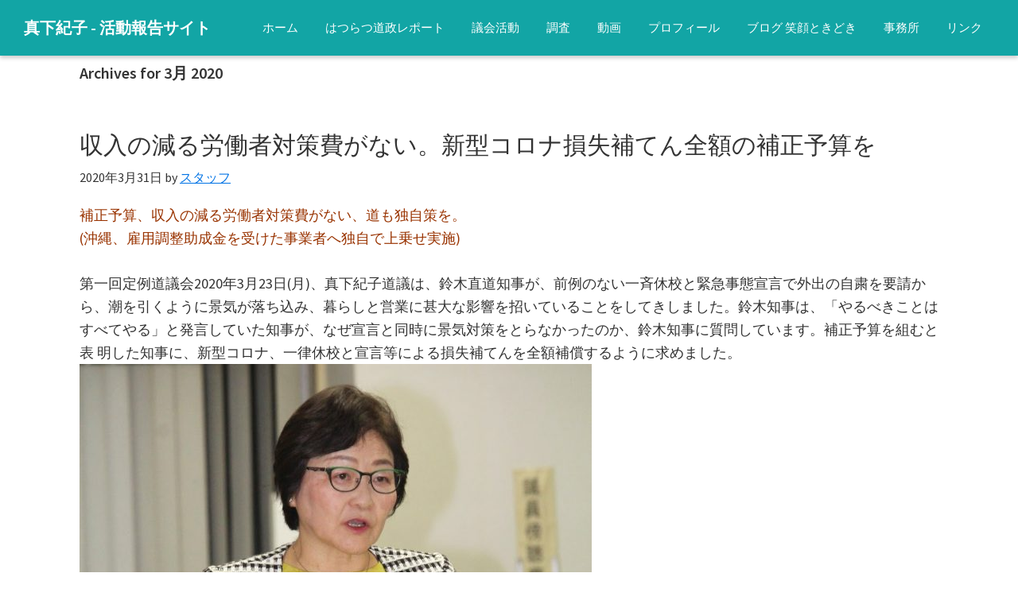

--- FILE ---
content_type: text/html; charset=UTF-8
request_url: https://mashita-noriko.com/2/?m=202003
body_size: 13275
content:
<!DOCTYPE html>
<html lang="ja">
<head >
<meta charset="UTF-8" />
		<meta name="robots" content="noindex" />
		<meta name="viewport" content="width=device-width, initial-scale=1" />
<title>2020年3月</title>
<meta name='robots' content='max-image-preview:large' />
	<style>img:is([sizes="auto" i], [sizes^="auto," i]) { contain-intrinsic-size: 3000px 1500px }</style>
	<link rel='dns-prefetch' href='//webfonts.xserver.jp' />
<link rel='dns-prefetch' href='//fonts.googleapis.com' />
<link href='https://fonts.gstatic.com' crossorigin rel='preconnect' />
<link rel="alternate" type="application/rss+xml" title="真下紀子   -   活動報告サイト &raquo; フィード" href="https://mashita-noriko.com/2/?feed=rss2" />
<link rel="alternate" type="application/rss+xml" title="真下紀子   -   活動報告サイト &raquo; コメントフィード" href="https://mashita-noriko.com/2/?feed=comments-rss2" />
<script>
window._wpemojiSettings = {"baseUrl":"https:\/\/s.w.org\/images\/core\/emoji\/16.0.1\/72x72\/","ext":".png","svgUrl":"https:\/\/s.w.org\/images\/core\/emoji\/16.0.1\/svg\/","svgExt":".svg","source":{"concatemoji":"https:\/\/mashita-noriko.com\/2\/wp-includes\/js\/wp-emoji-release.min.js?ver=6.8.3"}};
/*! This file is auto-generated */
!function(s,n){var o,i,e;function c(e){try{var t={supportTests:e,timestamp:(new Date).valueOf()};sessionStorage.setItem(o,JSON.stringify(t))}catch(e){}}function p(e,t,n){e.clearRect(0,0,e.canvas.width,e.canvas.height),e.fillText(t,0,0);var t=new Uint32Array(e.getImageData(0,0,e.canvas.width,e.canvas.height).data),a=(e.clearRect(0,0,e.canvas.width,e.canvas.height),e.fillText(n,0,0),new Uint32Array(e.getImageData(0,0,e.canvas.width,e.canvas.height).data));return t.every(function(e,t){return e===a[t]})}function u(e,t){e.clearRect(0,0,e.canvas.width,e.canvas.height),e.fillText(t,0,0);for(var n=e.getImageData(16,16,1,1),a=0;a<n.data.length;a++)if(0!==n.data[a])return!1;return!0}function f(e,t,n,a){switch(t){case"flag":return n(e,"\ud83c\udff3\ufe0f\u200d\u26a7\ufe0f","\ud83c\udff3\ufe0f\u200b\u26a7\ufe0f")?!1:!n(e,"\ud83c\udde8\ud83c\uddf6","\ud83c\udde8\u200b\ud83c\uddf6")&&!n(e,"\ud83c\udff4\udb40\udc67\udb40\udc62\udb40\udc65\udb40\udc6e\udb40\udc67\udb40\udc7f","\ud83c\udff4\u200b\udb40\udc67\u200b\udb40\udc62\u200b\udb40\udc65\u200b\udb40\udc6e\u200b\udb40\udc67\u200b\udb40\udc7f");case"emoji":return!a(e,"\ud83e\udedf")}return!1}function g(e,t,n,a){var r="undefined"!=typeof WorkerGlobalScope&&self instanceof WorkerGlobalScope?new OffscreenCanvas(300,150):s.createElement("canvas"),o=r.getContext("2d",{willReadFrequently:!0}),i=(o.textBaseline="top",o.font="600 32px Arial",{});return e.forEach(function(e){i[e]=t(o,e,n,a)}),i}function t(e){var t=s.createElement("script");t.src=e,t.defer=!0,s.head.appendChild(t)}"undefined"!=typeof Promise&&(o="wpEmojiSettingsSupports",i=["flag","emoji"],n.supports={everything:!0,everythingExceptFlag:!0},e=new Promise(function(e){s.addEventListener("DOMContentLoaded",e,{once:!0})}),new Promise(function(t){var n=function(){try{var e=JSON.parse(sessionStorage.getItem(o));if("object"==typeof e&&"number"==typeof e.timestamp&&(new Date).valueOf()<e.timestamp+604800&&"object"==typeof e.supportTests)return e.supportTests}catch(e){}return null}();if(!n){if("undefined"!=typeof Worker&&"undefined"!=typeof OffscreenCanvas&&"undefined"!=typeof URL&&URL.createObjectURL&&"undefined"!=typeof Blob)try{var e="postMessage("+g.toString()+"("+[JSON.stringify(i),f.toString(),p.toString(),u.toString()].join(",")+"));",a=new Blob([e],{type:"text/javascript"}),r=new Worker(URL.createObjectURL(a),{name:"wpTestEmojiSupports"});return void(r.onmessage=function(e){c(n=e.data),r.terminate(),t(n)})}catch(e){}c(n=g(i,f,p,u))}t(n)}).then(function(e){for(var t in e)n.supports[t]=e[t],n.supports.everything=n.supports.everything&&n.supports[t],"flag"!==t&&(n.supports.everythingExceptFlag=n.supports.everythingExceptFlag&&n.supports[t]);n.supports.everythingExceptFlag=n.supports.everythingExceptFlag&&!n.supports.flag,n.DOMReady=!1,n.readyCallback=function(){n.DOMReady=!0}}).then(function(){return e}).then(function(){var e;n.supports.everything||(n.readyCallback(),(e=n.source||{}).concatemoji?t(e.concatemoji):e.wpemoji&&e.twemoji&&(t(e.twemoji),t(e.wpemoji)))}))}((window,document),window._wpemojiSettings);
</script>
<link rel='stylesheet' id='genesis-blocks-style-css-css' href='https://mashita-noriko.com/2/wp-content/plugins/genesis-blocks/dist/style-blocks.build.css?ver=1764966416' media='all' />
<link rel='stylesheet' id='genesis-sample-css' href='https://mashita-noriko.com/2/wp-content/themes/genesis-sample/style.css?ver=3.4.1' media='all' />
<style id='wp-emoji-styles-inline-css'>

	img.wp-smiley, img.emoji {
		display: inline !important;
		border: none !important;
		box-shadow: none !important;
		height: 1em !important;
		width: 1em !important;
		margin: 0 0.07em !important;
		vertical-align: -0.1em !important;
		background: none !important;
		padding: 0 !important;
	}
</style>
<link rel='stylesheet' id='wp-block-library-css' href='https://mashita-noriko.com/2/wp-includes/css/dist/block-library/style.min.css?ver=6.8.3' media='all' />
<style id='classic-theme-styles-inline-css'>
/*! This file is auto-generated */
.wp-block-button__link{color:#fff;background-color:#32373c;border-radius:9999px;box-shadow:none;text-decoration:none;padding:calc(.667em + 2px) calc(1.333em + 2px);font-size:1.125em}.wp-block-file__button{background:#32373c;color:#fff;text-decoration:none}
</style>
<style id='global-styles-inline-css'>
:root{--wp--preset--aspect-ratio--square: 1;--wp--preset--aspect-ratio--4-3: 4/3;--wp--preset--aspect-ratio--3-4: 3/4;--wp--preset--aspect-ratio--3-2: 3/2;--wp--preset--aspect-ratio--2-3: 2/3;--wp--preset--aspect-ratio--16-9: 16/9;--wp--preset--aspect-ratio--9-16: 9/16;--wp--preset--color--black: #000000;--wp--preset--color--cyan-bluish-gray: #abb8c3;--wp--preset--color--white: #ffffff;--wp--preset--color--pale-pink: #f78da7;--wp--preset--color--vivid-red: #cf2e2e;--wp--preset--color--luminous-vivid-orange: #ff6900;--wp--preset--color--luminous-vivid-amber: #fcb900;--wp--preset--color--light-green-cyan: #7bdcb5;--wp--preset--color--vivid-green-cyan: #00d084;--wp--preset--color--pale-cyan-blue: #8ed1fc;--wp--preset--color--vivid-cyan-blue: #0693e3;--wp--preset--color--vivid-purple: #9b51e0;--wp--preset--color--theme-primary: #0073e5;--wp--preset--color--theme-secondary: #0073e5;--wp--preset--gradient--vivid-cyan-blue-to-vivid-purple: linear-gradient(135deg,rgba(6,147,227,1) 0%,rgb(155,81,224) 100%);--wp--preset--gradient--light-green-cyan-to-vivid-green-cyan: linear-gradient(135deg,rgb(122,220,180) 0%,rgb(0,208,130) 100%);--wp--preset--gradient--luminous-vivid-amber-to-luminous-vivid-orange: linear-gradient(135deg,rgba(252,185,0,1) 0%,rgba(255,105,0,1) 100%);--wp--preset--gradient--luminous-vivid-orange-to-vivid-red: linear-gradient(135deg,rgba(255,105,0,1) 0%,rgb(207,46,46) 100%);--wp--preset--gradient--very-light-gray-to-cyan-bluish-gray: linear-gradient(135deg,rgb(238,238,238) 0%,rgb(169,184,195) 100%);--wp--preset--gradient--cool-to-warm-spectrum: linear-gradient(135deg,rgb(74,234,220) 0%,rgb(151,120,209) 20%,rgb(207,42,186) 40%,rgb(238,44,130) 60%,rgb(251,105,98) 80%,rgb(254,248,76) 100%);--wp--preset--gradient--blush-light-purple: linear-gradient(135deg,rgb(255,206,236) 0%,rgb(152,150,240) 100%);--wp--preset--gradient--blush-bordeaux: linear-gradient(135deg,rgb(254,205,165) 0%,rgb(254,45,45) 50%,rgb(107,0,62) 100%);--wp--preset--gradient--luminous-dusk: linear-gradient(135deg,rgb(255,203,112) 0%,rgb(199,81,192) 50%,rgb(65,88,208) 100%);--wp--preset--gradient--pale-ocean: linear-gradient(135deg,rgb(255,245,203) 0%,rgb(182,227,212) 50%,rgb(51,167,181) 100%);--wp--preset--gradient--electric-grass: linear-gradient(135deg,rgb(202,248,128) 0%,rgb(113,206,126) 100%);--wp--preset--gradient--midnight: linear-gradient(135deg,rgb(2,3,129) 0%,rgb(40,116,252) 100%);--wp--preset--font-size--small: 12px;--wp--preset--font-size--medium: 20px;--wp--preset--font-size--large: 20px;--wp--preset--font-size--x-large: 42px;--wp--preset--font-size--normal: 18px;--wp--preset--font-size--larger: 24px;--wp--preset--spacing--20: 0.44rem;--wp--preset--spacing--30: 0.67rem;--wp--preset--spacing--40: 1rem;--wp--preset--spacing--50: 1.5rem;--wp--preset--spacing--60: 2.25rem;--wp--preset--spacing--70: 3.38rem;--wp--preset--spacing--80: 5.06rem;--wp--preset--shadow--natural: 6px 6px 9px rgba(0, 0, 0, 0.2);--wp--preset--shadow--deep: 12px 12px 50px rgba(0, 0, 0, 0.4);--wp--preset--shadow--sharp: 6px 6px 0px rgba(0, 0, 0, 0.2);--wp--preset--shadow--outlined: 6px 6px 0px -3px rgba(255, 255, 255, 1), 6px 6px rgba(0, 0, 0, 1);--wp--preset--shadow--crisp: 6px 6px 0px rgba(0, 0, 0, 1);}:where(.is-layout-flex){gap: 0.5em;}:where(.is-layout-grid){gap: 0.5em;}body .is-layout-flex{display: flex;}.is-layout-flex{flex-wrap: wrap;align-items: center;}.is-layout-flex > :is(*, div){margin: 0;}body .is-layout-grid{display: grid;}.is-layout-grid > :is(*, div){margin: 0;}:where(.wp-block-columns.is-layout-flex){gap: 2em;}:where(.wp-block-columns.is-layout-grid){gap: 2em;}:where(.wp-block-post-template.is-layout-flex){gap: 1.25em;}:where(.wp-block-post-template.is-layout-grid){gap: 1.25em;}.has-black-color{color: var(--wp--preset--color--black) !important;}.has-cyan-bluish-gray-color{color: var(--wp--preset--color--cyan-bluish-gray) !important;}.has-white-color{color: var(--wp--preset--color--white) !important;}.has-pale-pink-color{color: var(--wp--preset--color--pale-pink) !important;}.has-vivid-red-color{color: var(--wp--preset--color--vivid-red) !important;}.has-luminous-vivid-orange-color{color: var(--wp--preset--color--luminous-vivid-orange) !important;}.has-luminous-vivid-amber-color{color: var(--wp--preset--color--luminous-vivid-amber) !important;}.has-light-green-cyan-color{color: var(--wp--preset--color--light-green-cyan) !important;}.has-vivid-green-cyan-color{color: var(--wp--preset--color--vivid-green-cyan) !important;}.has-pale-cyan-blue-color{color: var(--wp--preset--color--pale-cyan-blue) !important;}.has-vivid-cyan-blue-color{color: var(--wp--preset--color--vivid-cyan-blue) !important;}.has-vivid-purple-color{color: var(--wp--preset--color--vivid-purple) !important;}.has-black-background-color{background-color: var(--wp--preset--color--black) !important;}.has-cyan-bluish-gray-background-color{background-color: var(--wp--preset--color--cyan-bluish-gray) !important;}.has-white-background-color{background-color: var(--wp--preset--color--white) !important;}.has-pale-pink-background-color{background-color: var(--wp--preset--color--pale-pink) !important;}.has-vivid-red-background-color{background-color: var(--wp--preset--color--vivid-red) !important;}.has-luminous-vivid-orange-background-color{background-color: var(--wp--preset--color--luminous-vivid-orange) !important;}.has-luminous-vivid-amber-background-color{background-color: var(--wp--preset--color--luminous-vivid-amber) !important;}.has-light-green-cyan-background-color{background-color: var(--wp--preset--color--light-green-cyan) !important;}.has-vivid-green-cyan-background-color{background-color: var(--wp--preset--color--vivid-green-cyan) !important;}.has-pale-cyan-blue-background-color{background-color: var(--wp--preset--color--pale-cyan-blue) !important;}.has-vivid-cyan-blue-background-color{background-color: var(--wp--preset--color--vivid-cyan-blue) !important;}.has-vivid-purple-background-color{background-color: var(--wp--preset--color--vivid-purple) !important;}.has-black-border-color{border-color: var(--wp--preset--color--black) !important;}.has-cyan-bluish-gray-border-color{border-color: var(--wp--preset--color--cyan-bluish-gray) !important;}.has-white-border-color{border-color: var(--wp--preset--color--white) !important;}.has-pale-pink-border-color{border-color: var(--wp--preset--color--pale-pink) !important;}.has-vivid-red-border-color{border-color: var(--wp--preset--color--vivid-red) !important;}.has-luminous-vivid-orange-border-color{border-color: var(--wp--preset--color--luminous-vivid-orange) !important;}.has-luminous-vivid-amber-border-color{border-color: var(--wp--preset--color--luminous-vivid-amber) !important;}.has-light-green-cyan-border-color{border-color: var(--wp--preset--color--light-green-cyan) !important;}.has-vivid-green-cyan-border-color{border-color: var(--wp--preset--color--vivid-green-cyan) !important;}.has-pale-cyan-blue-border-color{border-color: var(--wp--preset--color--pale-cyan-blue) !important;}.has-vivid-cyan-blue-border-color{border-color: var(--wp--preset--color--vivid-cyan-blue) !important;}.has-vivid-purple-border-color{border-color: var(--wp--preset--color--vivid-purple) !important;}.has-vivid-cyan-blue-to-vivid-purple-gradient-background{background: var(--wp--preset--gradient--vivid-cyan-blue-to-vivid-purple) !important;}.has-light-green-cyan-to-vivid-green-cyan-gradient-background{background: var(--wp--preset--gradient--light-green-cyan-to-vivid-green-cyan) !important;}.has-luminous-vivid-amber-to-luminous-vivid-orange-gradient-background{background: var(--wp--preset--gradient--luminous-vivid-amber-to-luminous-vivid-orange) !important;}.has-luminous-vivid-orange-to-vivid-red-gradient-background{background: var(--wp--preset--gradient--luminous-vivid-orange-to-vivid-red) !important;}.has-very-light-gray-to-cyan-bluish-gray-gradient-background{background: var(--wp--preset--gradient--very-light-gray-to-cyan-bluish-gray) !important;}.has-cool-to-warm-spectrum-gradient-background{background: var(--wp--preset--gradient--cool-to-warm-spectrum) !important;}.has-blush-light-purple-gradient-background{background: var(--wp--preset--gradient--blush-light-purple) !important;}.has-blush-bordeaux-gradient-background{background: var(--wp--preset--gradient--blush-bordeaux) !important;}.has-luminous-dusk-gradient-background{background: var(--wp--preset--gradient--luminous-dusk) !important;}.has-pale-ocean-gradient-background{background: var(--wp--preset--gradient--pale-ocean) !important;}.has-electric-grass-gradient-background{background: var(--wp--preset--gradient--electric-grass) !important;}.has-midnight-gradient-background{background: var(--wp--preset--gradient--midnight) !important;}.has-small-font-size{font-size: var(--wp--preset--font-size--small) !important;}.has-medium-font-size{font-size: var(--wp--preset--font-size--medium) !important;}.has-large-font-size{font-size: var(--wp--preset--font-size--large) !important;}.has-x-large-font-size{font-size: var(--wp--preset--font-size--x-large) !important;}
:where(.wp-block-post-template.is-layout-flex){gap: 1.25em;}:where(.wp-block-post-template.is-layout-grid){gap: 1.25em;}
:where(.wp-block-columns.is-layout-flex){gap: 2em;}:where(.wp-block-columns.is-layout-grid){gap: 2em;}
:root :where(.wp-block-pullquote){font-size: 1.5em;line-height: 1.6;}
</style>
<link rel='stylesheet' id='genesis-sample-fonts-css' href='https://fonts.googleapis.com/css?family=Source+Sans+Pro:400,400i,600,700&#038;display=swap' media='all' />
<link rel='stylesheet' id='dashicons-css' href='https://mashita-noriko.com/2/wp-includes/css/dashicons.min.css?ver=6.8.3' media='all' />
<link rel='stylesheet' id='genesis-sample-gutenberg-css' href='https://mashita-noriko.com/2/wp-content/themes/genesis-sample/lib/gutenberg/front-end.css?ver=3.4.1' media='all' />
<style id='genesis-sample-gutenberg-inline-css'>
.gb-block-post-grid .gb-post-grid-items h2 a:hover {
	color: #0073e5;
}

.site-container .wp-block-button .wp-block-button__link {
	background-color: #0073e5;
}

.wp-block-button .wp-block-button__link:not(.has-background),
.wp-block-button .wp-block-button__link:not(.has-background):focus,
.wp-block-button .wp-block-button__link:not(.has-background):hover {
	color: #ffffff;
}

.site-container .wp-block-button.is-style-outline .wp-block-button__link {
	color: #0073e5;
}

.site-container .wp-block-button.is-style-outline .wp-block-button__link:focus,
.site-container .wp-block-button.is-style-outline .wp-block-button__link:hover {
	color: #2396ff;
}		.site-container .has-small-font-size {
			font-size: 12px;
		}		.site-container .has-normal-font-size {
			font-size: 18px;
		}		.site-container .has-large-font-size {
			font-size: 20px;
		}		.site-container .has-larger-font-size {
			font-size: 24px;
		}		.site-container .has-theme-primary-color,
		.site-container .wp-block-button .wp-block-button__link.has-theme-primary-color,
		.site-container .wp-block-button.is-style-outline .wp-block-button__link.has-theme-primary-color {
			color: #0073e5;
		}

		.site-container .has-theme-primary-background-color,
		.site-container .wp-block-button .wp-block-button__link.has-theme-primary-background-color,
		.site-container .wp-block-pullquote.is-style-solid-color.has-theme-primary-background-color {
			background-color: #0073e5;
		}		.site-container .has-theme-secondary-color,
		.site-container .wp-block-button .wp-block-button__link.has-theme-secondary-color,
		.site-container .wp-block-button.is-style-outline .wp-block-button__link.has-theme-secondary-color {
			color: #0073e5;
		}

		.site-container .has-theme-secondary-background-color,
		.site-container .wp-block-button .wp-block-button__link.has-theme-secondary-background-color,
		.site-container .wp-block-pullquote.is-style-solid-color.has-theme-secondary-background-color {
			background-color: #0073e5;
		}
</style>
<link rel='stylesheet' id='simple-social-icons-font-css' href='https://mashita-noriko.com/2/wp-content/plugins/simple-social-icons/css/style.css?ver=4.0.0' media='all' />
<link rel='stylesheet' id='myStyleSheets-css' href='https://mashita-noriko.com/2/wp-content/plugins/wp-latest-posts/css/wplp_front.css?ver=5.0.11' media='all' />
<script src="https://mashita-noriko.com/2/wp-includes/js/jquery/jquery.min.js?ver=3.7.1" id="jquery-core-js"></script>
<script src="https://mashita-noriko.com/2/wp-includes/js/jquery/jquery-migrate.min.js?ver=3.4.1" id="jquery-migrate-js"></script>
<script src="//webfonts.xserver.jp/js/xserverv3.js?fadein=0&amp;ver=2.0.9" id="typesquare_std-js"></script>
<link rel="https://api.w.org/" href="https://mashita-noriko.com/2/index.php?rest_route=/" /><link rel="EditURI" type="application/rsd+xml" title="RSD" href="https://mashita-noriko.com/2/xmlrpc.php?rsd" />
<style type='text/css'>
#post-4288 h1,#post-4288 h2,#post-4288 h3,#post-4288 .entry-title{ font-family: "見出ゴMB31";}#post-4288 h4,#post-4288 h5,#post-4288 h6{ font-family: "見出ゴMB31";}#post-4288.hentry,#post-4288 .entry-content p,#post-4288 .post-inner.entry-content p{ font-family: "TBUDゴシック R";}#post-4288 strong,#post-4288 b{ font-family: "TBUDゴシック E";}#post-4274 h1,#post-4274 h2,#post-4274 h3,#post-4274 .entry-title{ font-family: "見出ゴMB31";}#post-4274 h4,#post-4274 h5,#post-4274 h6{ font-family: "見出ゴMB31";}#post-4274.hentry,#post-4274 .entry-content p,#post-4274 .post-inner.entry-content p{ font-family: "TBUDゴシック R";}#post-4274 strong,#post-4274 b{ font-family: "TBUDゴシック E";}#post-4269 h1,#post-4269 h2,#post-4269 h3,#post-4269 .entry-title{ font-family: "見出ゴMB31";}#post-4269 h4,#post-4269 h5,#post-4269 h6{ font-family: "見出ゴMB31";}#post-4269.hentry,#post-4269 .entry-content p,#post-4269 .post-inner.entry-content p{ font-family: "TBUDゴシック R";}#post-4269 strong,#post-4269 b{ font-family: "TBUDゴシック E";}#post-4256 h1,#post-4256 h2,#post-4256 h3,#post-4256 .entry-title{ font-family: "見出ゴMB31";}#post-4256 h4,#post-4256 h5,#post-4256 h6{ font-family: "見出ゴMB31";}#post-4256.hentry,#post-4256 .entry-content p,#post-4256 .post-inner.entry-content p{ font-family: "TBUDゴシック R";}#post-4256 strong,#post-4256 b{ font-family: "TBUDゴシック E";}</style>
<link rel="icon" href="https://mashita-noriko.com/2/wp-content/uploads/2023/01/cropped-favicon-517x517-1-32x32.jpg" sizes="32x32" />
<link rel="icon" href="https://mashita-noriko.com/2/wp-content/uploads/2023/01/cropped-favicon-517x517-1-192x192.jpg" sizes="192x192" />
<link rel="apple-touch-icon" href="https://mashita-noriko.com/2/wp-content/uploads/2023/01/cropped-favicon-517x517-1-180x180.jpg" />
<meta name="msapplication-TileImage" content="https://mashita-noriko.com/2/wp-content/uploads/2023/01/cropped-favicon-517x517-1-270x270.jpg" />
</head>
<body class="archive date wp-embed-responsive wp-theme-genesis wp-child-theme-genesis-sample metaslider-plugin header-full-width content-sidebar genesis-breadcrumbs-hidden genesis-footer-widgets-visible no-js" itemscope itemtype="https://schema.org/WebPage">	<script>
	//<![CDATA[
	(function(){
		var c = document.body.classList;
		c.remove( 'no-js' );
		c.add( 'js' );
	})();
	//]]>
	</script>
	<div class="site-container"><ul class="genesis-skip-link"><li><a href="#genesis-nav-primary" class="screen-reader-shortcut"> Skip to primary navigation</a></li><li><a href="#genesis-content" class="screen-reader-shortcut"> Skip to main content</a></li><li><a href="#genesis-sidebar-primary" class="screen-reader-shortcut"> Skip to primary sidebar</a></li><li><a href="#genesis-footer-widgets" class="screen-reader-shortcut"> Skip to footer</a></li></ul><header class="site-header" itemscope itemtype="https://schema.org/WPHeader"><div class="wrap"><div class="title-area"><p class="site-title" itemprop="headline"><a href="https://mashita-noriko.com/2/">真下紀子   -   活動報告サイト</a></p><p class="site-description" itemprop="description">子どもたちに明るい未来を</p></div><nav class="nav-primary" aria-label="Main" itemscope itemtype="https://schema.org/SiteNavigationElement" id="genesis-nav-primary"><div class="wrap"><ul id="menu-recruit-menu" class="menu genesis-nav-menu menu-primary js-superfish"><li id="menu-item-7253" class="menu-item menu-item-type-post_type menu-item-object-page menu-item-home menu-item-7253"><a href="https://mashita-noriko.com/2/" itemprop="url"><span itemprop="name">ホーム</span></a></li>
<li id="menu-item-72" class="menu-item menu-item-type-taxonomy menu-item-object-category menu-item-72"><a href="https://mashita-noriko.com/2/?cat=2" itemprop="url"><span itemprop="name">はつらつ道政レポート</span></a></li>
<li id="menu-item-206" class="menu-item menu-item-type-taxonomy menu-item-object-category menu-item-206"><a href="https://mashita-noriko.com/2/?cat=19" itemprop="url"><span itemprop="name">議会活動</span></a></li>
<li id="menu-item-96" class="menu-item menu-item-type-taxonomy menu-item-object-category menu-item-96"><a href="https://mashita-noriko.com/2/?cat=5" itemprop="url"><span itemprop="name">調査</span></a></li>
<li id="menu-item-153" class="menu-item menu-item-type-custom menu-item-object-custom menu-item-153"><a href="https://www.youtube.com/user/jcpdogi/videos" itemprop="url"><span itemprop="name">動画</span></a></li>
<li id="menu-item-7252" class="menu-item menu-item-type-post_type menu-item-object-page menu-item-7252"><a href="https://mashita-noriko.com/2/?page_id=7244" itemprop="url"><span itemprop="name">プロフィール</span></a></li>
<li id="menu-item-155" class="menu-item menu-item-type-custom menu-item-object-custom menu-item-155"><a href="http://mashita-noriko.blogspot.jp/" itemprop="url"><span itemprop="name">ブログ 笑顔ときどき</span></a></li>
<li id="menu-item-7220" class="menu-item menu-item-type-post_type menu-item-object-page menu-item-7220"><a href="https://mashita-noriko.com/2/?page_id=7212" itemprop="url"><span itemprop="name">事務所</span></a></li>
<li id="menu-item-157" class="menu-item menu-item-type-custom menu-item-object-custom menu-item-157"><a href="http://mashita-noriko.com/2/?page_id=7107#links" itemprop="url"><span itemprop="name">リンク</span></a></li>
</ul></div></nav></div></header><div class="site-inner"><div class="content-sidebar-wrap"><main class="content" id="genesis-content"><div class="archive-description date-archive-description archive-date"><h1 class="archive-title">Archives for  3月 2020</h1></div><article class="post-4288 post type-post status-publish format-standard category-1 entry" aria-label="収入の減る労働者対策費がない。新型コロナ損失補てん全額の補正予算を" itemscope itemtype="https://schema.org/CreativeWork"><header class="entry-header"><h2 class="entry-title" itemprop="headline"><a class="entry-title-link" rel="bookmark" href="https://mashita-noriko.com/2/?p=4288">収入の減る労働者対策費がない。新型コロナ損失補てん全額の補正予算を</a></h2>
<p class="entry-meta"><time class="entry-time" itemprop="datePublished" datetime="2020-03-31T19:28:22+09:00">2020年3月31日</time> by <span class="entry-author" itemprop="author" itemscope itemtype="https://schema.org/Person"><a href="https://mashita-noriko.com/2/?author=4" class="entry-author-link" rel="author" itemprop="url"><span class="entry-author-name" itemprop="name">スタッフ</span></a></span>  </p></header><div class="entry-content" itemprop="text"><p><span style="color: #993300;">補正予算、収入の減る労働者対策費がない、道も独自策を。</span><br />
<span style="color: #993300;"> (沖縄、雇用調整助成金を受けた事業者へ独自で上乗せ実施)</span></p>
<p>第一回定例道議会2020年3月23日(月)、真下紀子道議は、鈴木直道知事が、前例のない一斉休校と緊急事態宣言で外出の自粛を要請から、潮を引くように景気が落ち込み、暮らしと営業に甚大な影響を招いていることをしてきしました。鈴木知事は、「やるべきことはすべてやる」と発言していた知事が、なぜ宣言と同時に景気対策をとらなかったのか、鈴木知事に質問しています。補正予算を組むと表 明した知事に、新型コロナ、一律休校と宣言等による損失補てんを全額補償するように求めました。<a href="http://mashita-noriko.com/2/wp-content/uploads/2020/03/2020.3.23_corona_taisaku1-2.jpg"><img decoding="async" class="alignnone size-large wp-image-4298" src="http://mashita-noriko.com/2/wp-content/uploads/2020/03/2020.3.23_corona_taisaku1-2-644x537.jpg" alt="2020.3.23_corona_taisaku1" width="644" height="537" srcset="https://mashita-noriko.com/2/wp-content/uploads/2020/03/2020.3.23_corona_taisaku1-2-644x537.jpg 644w, https://mashita-noriko.com/2/wp-content/uploads/2020/03/2020.3.23_corona_taisaku1-2-300x250.jpg 300w, https://mashita-noriko.com/2/wp-content/uploads/2020/03/2020.3.23_corona_taisaku1-2-768x640.jpg 768w, https://mashita-noriko.com/2/wp-content/uploads/2020/03/2020.3.23_corona_taisaku1-2.jpg 1063w" sizes="(max-width: 644px) 100vw, 644px" /></a><br />
3月18日(水)の分科会審議では、既存債務や税、各種保険料の納付猶予、正規・非正規問わず賃金保障と有給・病休の取得などについて質問しています。道側からは、税と保険料の徴収猶予、助成率を引き上げられた雇用調整金の特例措置の活用するとの答弁で、十分なものではありませんでした。</p>
<hr />
<p>また、第一回定例道議会2020年3月25日(水)、予算委員会で真下紀子道議は、<span style="color: #000000;">補正予算に、収入の減る労働者対策費がない事を指摘し、道も独自策をするように求めています。</span></p>
<p style="text-align: right;"><span style="font-size: 8pt;">しんぶん赤旗　2020.3.31</span></p>
<p><a href="http://mashita-noriko.com/2/wp-content/uploads/2020/03/2020.3.31_corona_taisaku1.jpg"><img decoding="async" class="alignnone wp-image-4289" src="http://mashita-noriko.com/2/wp-content/uploads/2020/03/2020.3.31_corona_taisaku1.jpg" alt="2020.3.31_corona_taisaku1" width="508" height="834" srcset="https://mashita-noriko.com/2/wp-content/uploads/2020/03/2020.3.31_corona_taisaku1.jpg 474w, https://mashita-noriko.com/2/wp-content/uploads/2020/03/2020.3.31_corona_taisaku1-183x300.jpg 183w" sizes="(max-width: 508px) 100vw, 508px" /></a></p>
</div><footer class="entry-footer"><p class="entry-meta"><span class="entry-categories">Filed Under: <a href="https://mashita-noriko.com/2/?cat=1" rel="category">その他の分類</a></span> </p></footer></article><article class="post-4274 post type-post status-publish format-standard category-1 entry" aria-label="新型コロナ感染症　気の冷え込み「緊急雇用対策本部」設置へ" itemscope itemtype="https://schema.org/CreativeWork"><header class="entry-header"><h2 class="entry-title" itemprop="headline"><a class="entry-title-link" rel="bookmark" href="https://mashita-noriko.com/2/?p=4274">新型コロナ感染症　気の冷え込み「緊急雇用対策本部」設置へ</a></h2>
<p class="entry-meta"><time class="entry-time" itemprop="datePublished" datetime="2020-03-21T17:33:30+09:00">2020年3月21日</time> by <span class="entry-author" itemprop="author" itemscope itemtype="https://schema.org/Person"><a href="https://mashita-noriko.com/2/?author=4" class="entry-author-link" rel="author" itemprop="url"><span class="entry-author-name" itemprop="name">スタッフ</span></a></span>  </p></header><div class="entry-content" itemprop="text"><p><span style="color: #993300;">新型コロナ経済対策</span><br />
<span style="font-size: 10pt; color: #000080;">真下紀子道議会議員　3月18日の予算特別委員会で質問<br />
道は「緊急雇用対策本部」設置へ</span></p>
<p><a href="http://mashita-noriko.com/2/wp-content/uploads/2020/03/2020.3.18_korona_1.jpg"><img loading="lazy" decoding="async" class="alignnone  wp-image-4285" src="http://mashita-noriko.com/2/wp-content/uploads/2020/03/2020.3.18_korona_1-644x515.jpg" alt="2020.3.18_korona_1" width="503" height="402" srcset="https://mashita-noriko.com/2/wp-content/uploads/2020/03/2020.3.18_korona_1-644x515.jpg 644w, https://mashita-noriko.com/2/wp-content/uploads/2020/03/2020.3.18_korona_1-300x240.jpg 300w, https://mashita-noriko.com/2/wp-content/uploads/2020/03/2020.3.18_korona_1-768x614.jpg 768w, https://mashita-noriko.com/2/wp-content/uploads/2020/03/2020.3.18_korona_1.jpg 1889w" sizes="auto, (max-width: 503px) 100vw, 503px" /></a></p>
<p><span style="font-size: 10pt; color: #000080;"> 真下紀子道議は2020年3月18日、道議会予算特別委員会で新型コロナ感染症による、北海道の景気の冷え込みについて質問しました。</span></p>
<p><span style="font-size: 10pt; color: #000080;">真下道議は、東京商工リサーチでは「影響がある」「今後出る」が93％という結果を示しています。あらゆる業種への影響に対し、個人事業主を含む中小企業や労働者からの要望を踏まえ、暮らしと営業継続を支える支援策等を求めました。</span></p>
<p><span style="font-size: 10pt; color: #000080;">道の倉本博史経済部長は、緊急雇用対策本部を早急に立ち上げ、雇用の維持・安定や離職者の早期再就職対策を一体にとりくむと答えました。</span></p>
<p><span style="font-size: 10pt; color: #000080;">真下道議は、道中小企業家同友会や北海道商工団体連合会などの要望に応え、既存債務、税・各種保険料の納付猶予のほか、新たな支援策をとり、廃業・倒産を防ぎ、事業継続を支援することを求めました。また、景気の冷え込みに乗じて、雇止めなどがあってはならない。非正規雇用の多い本道で正規・非正規問わない賃金保障と、フリーランスやバイトの収入がない場合の賃金と生活の保障、休校中の対応、病休の取得が必要であると対策を求めました。</span></p>
<p><span style="font-size: 10pt; color: #000080;">道は、税と保険料の徴収猶予措置を周知すること、国と道の貸付制度や活用雇用調整金の活用、内定取り消しの回避などを経済界に協力要請を行っていると答えました。真下議員は道の対応の遅さを姿勢を指摘し、迅速に踏み込んだ新たな支援策を求めました。</span></p>
<hr />
<p><span style="font-size: 10pt;">また、3月16日(月)の道議会予算特別委員会では、日ハムボールパークアクセス道路建設による自然への影響について質問しました。アクセス道路建設は、自然環境との共生の視点から質問しました。盛り土で河川を埋める点、希少種が23種が生息している点、北海道の多様な自然環境の視点から質問しています。<span style="font-size: 10pt; color: #000080;"><a href="http://mashita-noriko.com/2/wp-content/uploads/2020/03/2020.3.18_yosan_tokubetu1.jpg"><img loading="lazy" decoding="async" class="alignnone wp-image-4276" src="http://mashita-noriko.com/2/wp-content/uploads/2020/03/2020.3.18_yosan_tokubetu1-644x483.jpg" alt="2020.3.18_yosan_tokubetu1" width="333" height="250" srcset="https://mashita-noriko.com/2/wp-content/uploads/2020/03/2020.3.18_yosan_tokubetu1-644x483.jpg 644w, https://mashita-noriko.com/2/wp-content/uploads/2020/03/2020.3.18_yosan_tokubetu1-300x225.jpg 300w, https://mashita-noriko.com/2/wp-content/uploads/2020/03/2020.3.18_yosan_tokubetu1.jpg 726w" sizes="auto, (max-width: 333px) 100vw, 333px" /></a></span></span></p>
<p><a href="http://mashita-noriko.com/2/wp-content/uploads/2020/03/2020.3.21_1.jpg"><img loading="lazy" decoding="async" class="alignnone size-large wp-image-4281" src="http://mashita-noriko.com/2/wp-content/uploads/2020/03/2020.3.21_1-644x417.jpg" alt="2020.3.21_1" width="644" height="417" srcset="https://mashita-noriko.com/2/wp-content/uploads/2020/03/2020.3.21_1-644x417.jpg 644w, https://mashita-noriko.com/2/wp-content/uploads/2020/03/2020.3.21_1-300x194.jpg 300w, https://mashita-noriko.com/2/wp-content/uploads/2020/03/2020.3.21_1-768x498.jpg 768w, https://mashita-noriko.com/2/wp-content/uploads/2020/03/2020.3.21_1.jpg 1167w" sizes="auto, (max-width: 644px) 100vw, 644px" /></a><br />
<span style="color: #993300; font-size: 8pt;">北広島市のボールパーク特設サイトより</span></p>
</div><footer class="entry-footer"><p class="entry-meta"><span class="entry-categories">Filed Under: <a href="https://mashita-noriko.com/2/?cat=1" rel="category">その他の分類</a></span> </p></footer></article><article class="post-4269 post type-post status-publish format-standard category-1 entry" aria-label="北海道医師会、北海道保険医会を新型コロナ対策で訪問" itemscope itemtype="https://schema.org/CreativeWork"><header class="entry-header"><h2 class="entry-title" itemprop="headline"><a class="entry-title-link" rel="bookmark" href="https://mashita-noriko.com/2/?p=4269">北海道医師会、北海道保険医会を新型コロナ対策で訪問</a></h2>
<p class="entry-meta"><time class="entry-time" itemprop="datePublished" datetime="2020-03-15T19:08:22+09:00">2020年3月15日</time> by <span class="entry-author" itemprop="author" itemscope itemtype="https://schema.org/Person"><a href="https://mashita-noriko.com/2/?author=4" class="entry-author-link" rel="author" itemprop="url"><span class="entry-author-name" itemprop="name">スタッフ</span></a></span>  </p></header><div class="entry-content" itemprop="text"><p><span style="font-size: 12pt; color: #993300;">新型コロナ対策<br />
<span style="color: #000000; font-size: 10pt;">真下道議は、</span></span><span style="font-size: 10pt;">3月4日(水)北海道医師会、北海道保険医会を新型コロナ対策について伺うために訪問しました。北海道医師会、北海道保険医会では、事務局長さんが対応して頂けました。懇談の中で、今後の課題や北海道医師会、北海道保険医会としての要望などを伺いました。</span></p>
<p><span style="font-size: 10pt;">毎日の診療の中で、働くスタッフの確保が大変な事や、院内感染予防に気を配りながら、多くの患者さんの治療にあたっている様子をお聞きしました。今後は、日本共産党道議団は、道と連携して地域の医療守るために課題解決に向けて取り組んで行きます。<a href="http://mashita-noriko.com/2/wp-content/uploads/2020/03/2020.3.4_ishikai_kondan1.jpg"><img loading="lazy" decoding="async" class="alignnone size-large wp-image-4263" src="http://mashita-noriko.com/2/wp-content/uploads/2020/03/2020.3.4_ishikai_kondan1-644x438.jpg" alt="2020.3.4_ishikai_kondan1" width="644" height="438" srcset="https://mashita-noriko.com/2/wp-content/uploads/2020/03/2020.3.4_ishikai_kondan1-644x438.jpg 644w, https://mashita-noriko.com/2/wp-content/uploads/2020/03/2020.3.4_ishikai_kondan1-300x204.jpg 300w, https://mashita-noriko.com/2/wp-content/uploads/2020/03/2020.3.4_ishikai_kondan1-768x522.jpg 768w, https://mashita-noriko.com/2/wp-content/uploads/2020/03/2020.3.4_ishikai_kondan1.jpg 993w" sizes="auto, (max-width: 644px) 100vw, 644px" /></a></span></p>
</div><footer class="entry-footer"><p class="entry-meta"><span class="entry-categories">Filed Under: <a href="https://mashita-noriko.com/2/?cat=1" rel="category">その他の分類</a></span> </p></footer></article><article class="post-4256 post type-post status-publish format-standard category-1 category-gikai category-syosa entry" aria-label="2020年3月8日号 はっらっ道政レポート324号" itemscope itemtype="https://schema.org/CreativeWork"><header class="entry-header"><h2 class="entry-title" itemprop="headline"><a class="entry-title-link" rel="bookmark" href="https://mashita-noriko.com/2/?p=4256">2020年3月8日号 はっらっ道政レポート324号</a></h2>
<p class="entry-meta"><time class="entry-time" itemprop="datePublished" datetime="2020-03-08T22:51:02+09:00">2020年3月8日</time> by <span class="entry-author" itemprop="author" itemscope itemtype="https://schema.org/Person"><a href="https://mashita-noriko.com/2/?author=4" class="entry-author-link" rel="author" itemprop="url"><span class="entry-author-name" itemprop="name">スタッフ</span></a></span>  </p></header><div class="entry-content" itemprop="text"><p><a href="http://mashita-noriko.com/2/wp-content/uploads/2020/03/324_1.jpg"><img loading="lazy" decoding="async" class="alignnone size-large wp-image-4258" src="http://mashita-noriko.com/2/wp-content/uploads/2020/03/324_1-644x459.jpg" alt="324_1" width="644" height="459" srcset="https://mashita-noriko.com/2/wp-content/uploads/2020/03/324_1-644x459.jpg 644w, https://mashita-noriko.com/2/wp-content/uploads/2020/03/324_1-300x214.jpg 300w, https://mashita-noriko.com/2/wp-content/uploads/2020/03/324_1-768x547.jpg 768w, https://mashita-noriko.com/2/wp-content/uploads/2020/03/324_1.jpg 1457w" sizes="auto, (max-width: 644px) 100vw, 644px" /></a></p>
<p><a href="http://mashita-noriko.com/2/wp-content/uploads/2020/03/324_2.jpg"><img loading="lazy" decoding="async" class="alignnone size-large wp-image-4259" src="http://mashita-noriko.com/2/wp-content/uploads/2020/03/324_2-644x451.jpg" alt="324_2" width="644" height="451" srcset="https://mashita-noriko.com/2/wp-content/uploads/2020/03/324_2-644x451.jpg 644w, https://mashita-noriko.com/2/wp-content/uploads/2020/03/324_2-300x210.jpg 300w, https://mashita-noriko.com/2/wp-content/uploads/2020/03/324_2-768x537.jpg 768w, https://mashita-noriko.com/2/wp-content/uploads/2020/03/324_2.jpg 1452w" sizes="auto, (max-width: 644px) 100vw, 644px" /></a></p>
<p><span style="font-size: 10pt;"><a href="http://mashita-noriko.com/2/wp-content/uploads/2020/03/haturatu_dousei_report_324.pdf">はつらつ道政レポート_324号PDF</a></span></p>
<p>&nbsp;</p>
<p>&nbsp;</p>
</div><footer class="entry-footer"><p class="entry-meta"><span class="entry-categories">Filed Under: <a href="https://mashita-noriko.com/2/?cat=1" rel="category">その他の分類</a>, <a href="https://mashita-noriko.com/2/?cat=2" rel="category">はつらつ道政レポート</a>, <a href="https://mashita-noriko.com/2/?cat=5" rel="category">調査</a></span> </p></footer></article></main><aside class="sidebar sidebar-primary widget-area" role="complementary" aria-label="Primary Sidebar" itemscope itemtype="https://schema.org/WPSideBar" id="genesis-sidebar-primary"><h2 class="genesis-sidebar-title screen-reader-text">Primary Sidebar</h2></aside></div></div><div class="footer-widgets" id="genesis-footer-widgets"><h2 class="genesis-sidebar-title screen-reader-text">Footer</h2><div class="wrap"><div class="widget-area footer-widgets-1 footer-widget-area"><section id="categories-4" class="widget widget_categories"><div class="widget-wrap"><h3 class="widgettitle widget-title">カテゴリー</h3>
<nav aria-label="カテゴリー">
			<ul>
					<li class="cat-item cat-item-9"><a href="https://mashita-noriko.com/2/?cat=9">2015年第1回定例道議会</a>
</li>
	<li class="cat-item cat-item-8"><a href="https://mashita-noriko.com/2/?cat=8">2015年第2回定例道議会</a>
</li>
	<li class="cat-item cat-item-7"><a href="https://mashita-noriko.com/2/?cat=7">2015年第3回定例道議会</a>
</li>
	<li class="cat-item cat-item-20"><a href="https://mashita-noriko.com/2/?cat=20">2015年第4回定例道議会</a>
</li>
	<li class="cat-item cat-item-80"><a href="https://mashita-noriko.com/2/?cat=80">2016年特別委員会、常任委員会</a>
</li>
	<li class="cat-item cat-item-78"><a href="https://mashita-noriko.com/2/?cat=78">2016年第1回定例道議会</a>
</li>
	<li class="cat-item cat-item-79"><a href="https://mashita-noriko.com/2/?cat=79">2016年第2回定例道議会</a>
</li>
	<li class="cat-item cat-item-81"><a href="https://mashita-noriko.com/2/?cat=81">2016年第3回定例道議会</a>
</li>
	<li class="cat-item cat-item-84"><a href="https://mashita-noriko.com/2/?cat=84">2017年第1回定例道議会</a>
</li>
	<li class="cat-item cat-item-85"><a href="https://mashita-noriko.com/2/?cat=85">2017年第2回定例道議会</a>
</li>
	<li class="cat-item cat-item-86"><a href="https://mashita-noriko.com/2/?cat=86">2017年第3回定例道議会</a>
</li>
	<li class="cat-item cat-item-87"><a href="https://mashita-noriko.com/2/?cat=87">2017年第4回定例道議会</a>
</li>
	<li class="cat-item cat-item-83"><a href="https://mashita-noriko.com/2/?cat=83">2017年道議会特別委員会</a>
</li>
	<li class="cat-item cat-item-88"><a href="https://mashita-noriko.com/2/?cat=88">2018年第1回定例道議会</a>
</li>
	<li class="cat-item cat-item-89"><a href="https://mashita-noriko.com/2/?cat=89">2018年第2回定例道議会</a>
</li>
	<li class="cat-item cat-item-90"><a href="https://mashita-noriko.com/2/?cat=90">2018年第3回定例道議会</a>
</li>
	<li class="cat-item cat-item-91"><a href="https://mashita-noriko.com/2/?cat=91">2018年第4回定例道議会</a>
</li>
	<li class="cat-item cat-item-92"><a href="https://mashita-noriko.com/2/?cat=92">2019年第1回定例道議会</a>
</li>
	<li class="cat-item cat-item-93"><a href="https://mashita-noriko.com/2/?cat=93">2019年第1回臨時道議会</a>
</li>
	<li class="cat-item cat-item-94"><a href="https://mashita-noriko.com/2/?cat=94">2019年第2回定例道議会</a>
</li>
	<li class="cat-item cat-item-95"><a href="https://mashita-noriko.com/2/?cat=95">2019年第3回定例道議会</a>
</li>
	<li class="cat-item cat-item-96"><a href="https://mashita-noriko.com/2/?cat=96">2019年第4回定例道議会</a>
</li>
	<li class="cat-item cat-item-97"><a href="https://mashita-noriko.com/2/?cat=97">2020年第1回定例道議会</a>
</li>
	<li class="cat-item cat-item-98"><a href="https://mashita-noriko.com/2/?cat=98">2020年第2回定例道議会</a>
</li>
	<li class="cat-item cat-item-99"><a href="https://mashita-noriko.com/2/?cat=99">2020年第3回定例道議会</a>
</li>
	<li class="cat-item cat-item-100"><a href="https://mashita-noriko.com/2/?cat=100">2020年第4回定例道議会</a>
</li>
	<li class="cat-item cat-item-104"><a href="https://mashita-noriko.com/2/?cat=104">2021年第1回　臨時道議会</a>
</li>
	<li class="cat-item cat-item-103"><a href="https://mashita-noriko.com/2/?cat=103">2021年第2回定例道議会</a>
</li>
	<li class="cat-item cat-item-102"><a href="https://mashita-noriko.com/2/?cat=102">2021年第3回定例道議会</a>
</li>
	<li class="cat-item cat-item-101"><a href="https://mashita-noriko.com/2/?cat=101">2021年第4回定例道議会</a>
</li>
	<li class="cat-item cat-item-105"><a href="https://mashita-noriko.com/2/?cat=105">2022年第1回定例道議会</a>
</li>
	<li class="cat-item cat-item-106"><a href="https://mashita-noriko.com/2/?cat=106">2022年第2回定例道議会</a>
</li>
	<li class="cat-item cat-item-107"><a href="https://mashita-noriko.com/2/?cat=107">2022年第3回定例道議会</a>
</li>
	<li class="cat-item cat-item-108"><a href="https://mashita-noriko.com/2/?cat=108">2022年第4回定例道議会</a>
</li>
	<li class="cat-item cat-item-113"><a href="https://mashita-noriko.com/2/?cat=113">2023年第1 回定例道議会</a>
</li>
	<li class="cat-item cat-item-117"><a href="https://mashita-noriko.com/2/?cat=117">2023年第3回定例道議会</a>
</li>
	<li class="cat-item cat-item-118"><a href="https://mashita-noriko.com/2/?cat=118">2023年第4回定例道議会</a>
</li>
	<li class="cat-item cat-item-121"><a href="https://mashita-noriko.com/2/?cat=121">2024年第2回定例道議会</a>
</li>
	<li class="cat-item cat-item-122"><a href="https://mashita-noriko.com/2/?cat=122">2024年第3回定例道議会</a>
</li>
	<li class="cat-item cat-item-123"><a href="https://mashita-noriko.com/2/?cat=123">2024年第4回定例道議会</a>
</li>
	<li class="cat-item cat-item-124"><a href="https://mashita-noriko.com/2/?cat=124">2025年第1回定例道議会</a>
</li>
	<li class="cat-item cat-item-125"><a href="https://mashita-noriko.com/2/?cat=125">2025年第2回定例道議会</a>
</li>
	<li class="cat-item cat-item-126"><a href="https://mashita-noriko.com/2/?cat=126">2025年第3回定例道議会</a>
</li>
	<li class="cat-item cat-item-127"><a href="https://mashita-noriko.com/2/?cat=127">2025年第4回定例道議会</a>
</li>
	<li class="cat-item cat-item-1"><a href="https://mashita-noriko.com/2/?cat=1">その他の分類</a>
</li>
	<li class="cat-item cat-item-2"><a href="https://mashita-noriko.com/2/?cat=2">はつらつ道政レポート</a>
</li>
	<li class="cat-item cat-item-18"><a href="https://mashita-noriko.com/2/?cat=18">ニュース</a>
</li>
	<li class="cat-item cat-item-37"><a href="https://mashita-noriko.com/2/?cat=37">意見書</a>
</li>
	<li class="cat-item cat-item-6"><a href="https://mashita-noriko.com/2/?cat=6">新聞記事等(メディア)</a>
</li>
	<li class="cat-item cat-item-5"><a href="https://mashita-noriko.com/2/?cat=5">調査</a>
</li>
	<li class="cat-item cat-item-19"><a href="https://mashita-noriko.com/2/?cat=19">議会活動</a>
</li>
			</ul>

			</nav></div></section>
</div><div class="widget-area footer-widgets-2 footer-widget-area"><section id="archives-2" class="widget widget_archive"><div class="widget-wrap"><h3 class="widgettitle widget-title">アーカイブ</h3>
<nav aria-label="アーカイブ">
			<ul>
					<li><a href='https://mashita-noriko.com/2/?m=202601'>2026年1月</a>&nbsp;(1)</li>
	<li><a href='https://mashita-noriko.com/2/?m=202512'>2025年12月</a>&nbsp;(7)</li>
	<li><a href='https://mashita-noriko.com/2/?m=202511'>2025年11月</a>&nbsp;(1)</li>
	<li><a href='https://mashita-noriko.com/2/?m=202510'>2025年10月</a>&nbsp;(5)</li>
	<li><a href='https://mashita-noriko.com/2/?m=202509'>2025年9月</a>&nbsp;(1)</li>
	<li><a href='https://mashita-noriko.com/2/?m=202508'>2025年8月</a>&nbsp;(1)</li>
	<li><a href='https://mashita-noriko.com/2/?m=202507'>2025年7月</a>&nbsp;(3)</li>
	<li><a href='https://mashita-noriko.com/2/?m=202506'>2025年6月</a>&nbsp;(4)</li>
	<li><a href='https://mashita-noriko.com/2/?m=202505'>2025年5月</a>&nbsp;(1)</li>
	<li><a href='https://mashita-noriko.com/2/?m=202504'>2025年4月</a>&nbsp;(2)</li>
	<li><a href='https://mashita-noriko.com/2/?m=202503'>2025年3月</a>&nbsp;(1)</li>
	<li><a href='https://mashita-noriko.com/2/?m=202502'>2025年2月</a>&nbsp;(4)</li>
	<li><a href='https://mashita-noriko.com/2/?m=202501'>2025年1月</a>&nbsp;(1)</li>
	<li><a href='https://mashita-noriko.com/2/?m=202412'>2024年12月</a>&nbsp;(3)</li>
	<li><a href='https://mashita-noriko.com/2/?m=202411'>2024年11月</a>&nbsp;(5)</li>
	<li><a href='https://mashita-noriko.com/2/?m=202410'>2024年10月</a>&nbsp;(1)</li>
	<li><a href='https://mashita-noriko.com/2/?m=202409'>2024年9月</a>&nbsp;(5)</li>
	<li><a href='https://mashita-noriko.com/2/?m=202408'>2024年8月</a>&nbsp;(8)</li>
	<li><a href='https://mashita-noriko.com/2/?m=202407'>2024年7月</a>&nbsp;(4)</li>
	<li><a href='https://mashita-noriko.com/2/?m=202406'>2024年6月</a>&nbsp;(7)</li>
	<li><a href='https://mashita-noriko.com/2/?m=202405'>2024年5月</a>&nbsp;(2)</li>
	<li><a href='https://mashita-noriko.com/2/?m=202404'>2024年4月</a>&nbsp;(4)</li>
	<li><a href='https://mashita-noriko.com/2/?m=202403'>2024年3月</a>&nbsp;(7)</li>
	<li><a href='https://mashita-noriko.com/2/?m=202402'>2024年2月</a>&nbsp;(2)</li>
	<li><a href='https://mashita-noriko.com/2/?m=202401'>2024年1月</a>&nbsp;(2)</li>
	<li><a href='https://mashita-noriko.com/2/?m=202312'>2023年12月</a>&nbsp;(3)</li>
	<li><a href='https://mashita-noriko.com/2/?m=202311'>2023年11月</a>&nbsp;(3)</li>
	<li><a href='https://mashita-noriko.com/2/?m=202310'>2023年10月</a>&nbsp;(4)</li>
	<li><a href='https://mashita-noriko.com/2/?m=202309'>2023年9月</a>&nbsp;(4)</li>
	<li><a href='https://mashita-noriko.com/2/?m=202308'>2023年8月</a>&nbsp;(5)</li>
	<li><a href='https://mashita-noriko.com/2/?m=202307'>2023年7月</a>&nbsp;(6)</li>
	<li><a href='https://mashita-noriko.com/2/?m=202306'>2023年6月</a>&nbsp;(7)</li>
	<li><a href='https://mashita-noriko.com/2/?m=202305'>2023年5月</a>&nbsp;(5)</li>
	<li><a href='https://mashita-noriko.com/2/?m=202304'>2023年4月</a>&nbsp;(1)</li>
	<li><a href='https://mashita-noriko.com/2/?m=202303'>2023年3月</a>&nbsp;(4)</li>
	<li><a href='https://mashita-noriko.com/2/?m=202302'>2023年2月</a>&nbsp;(3)</li>
	<li><a href='https://mashita-noriko.com/2/?m=202301'>2023年1月</a>&nbsp;(4)</li>
	<li><a href='https://mashita-noriko.com/2/?m=202212'>2022年12月</a>&nbsp;(8)</li>
	<li><a href='https://mashita-noriko.com/2/?m=202211'>2022年11月</a>&nbsp;(6)</li>
	<li><a href='https://mashita-noriko.com/2/?m=202210'>2022年10月</a>&nbsp;(12)</li>
	<li><a href='https://mashita-noriko.com/2/?m=202209'>2022年9月</a>&nbsp;(6)</li>
	<li><a href='https://mashita-noriko.com/2/?m=202208'>2022年8月</a>&nbsp;(3)</li>
	<li><a href='https://mashita-noriko.com/2/?m=202207'>2022年7月</a>&nbsp;(4)</li>
	<li><a href='https://mashita-noriko.com/2/?m=202206'>2022年6月</a>&nbsp;(6)</li>
	<li><a href='https://mashita-noriko.com/2/?m=202205'>2022年5月</a>&nbsp;(6)</li>
	<li><a href='https://mashita-noriko.com/2/?m=202204'>2022年4月</a>&nbsp;(5)</li>
	<li><a href='https://mashita-noriko.com/2/?m=202203'>2022年3月</a>&nbsp;(7)</li>
	<li><a href='https://mashita-noriko.com/2/?m=202202'>2022年2月</a>&nbsp;(6)</li>
	<li><a href='https://mashita-noriko.com/2/?m=202201'>2022年1月</a>&nbsp;(3)</li>
	<li><a href='https://mashita-noriko.com/2/?m=202112'>2021年12月</a>&nbsp;(7)</li>
	<li><a href='https://mashita-noriko.com/2/?m=202111'>2021年11月</a>&nbsp;(4)</li>
	<li><a href='https://mashita-noriko.com/2/?m=202110'>2021年10月</a>&nbsp;(3)</li>
	<li><a href='https://mashita-noriko.com/2/?m=202109'>2021年9月</a>&nbsp;(5)</li>
	<li><a href='https://mashita-noriko.com/2/?m=202108'>2021年8月</a>&nbsp;(1)</li>
	<li><a href='https://mashita-noriko.com/2/?m=202107'>2021年7月</a>&nbsp;(5)</li>
	<li><a href='https://mashita-noriko.com/2/?m=202106'>2021年6月</a>&nbsp;(4)</li>
	<li><a href='https://mashita-noriko.com/2/?m=202105'>2021年5月</a>&nbsp;(5)</li>
	<li><a href='https://mashita-noriko.com/2/?m=202104'>2021年4月</a>&nbsp;(6)</li>
	<li><a href='https://mashita-noriko.com/2/?m=202103'>2021年3月</a>&nbsp;(4)</li>
	<li><a href='https://mashita-noriko.com/2/?m=202102'>2021年2月</a>&nbsp;(7)</li>
	<li><a href='https://mashita-noriko.com/2/?m=202101'>2021年1月</a>&nbsp;(4)</li>
	<li><a href='https://mashita-noriko.com/2/?m=202012'>2020年12月</a>&nbsp;(7)</li>
	<li><a href='https://mashita-noriko.com/2/?m=202011'>2020年11月</a>&nbsp;(13)</li>
	<li><a href='https://mashita-noriko.com/2/?m=202010'>2020年10月</a>&nbsp;(5)</li>
	<li><a href='https://mashita-noriko.com/2/?m=202009'>2020年9月</a>&nbsp;(5)</li>
	<li><a href='https://mashita-noriko.com/2/?m=202008'>2020年8月</a>&nbsp;(7)</li>
	<li><a href='https://mashita-noriko.com/2/?m=202007'>2020年7月</a>&nbsp;(9)</li>
	<li><a href='https://mashita-noriko.com/2/?m=202006'>2020年6月</a>&nbsp;(7)</li>
	<li><a href='https://mashita-noriko.com/2/?m=202005'>2020年5月</a>&nbsp;(10)</li>
	<li><a href='https://mashita-noriko.com/2/?m=202004'>2020年4月</a>&nbsp;(11)</li>
	<li><a href='https://mashita-noriko.com/2/?m=202003'>2020年3月</a>&nbsp;(4)</li>
	<li><a href='https://mashita-noriko.com/2/?m=202002'>2020年2月</a>&nbsp;(7)</li>
	<li><a href='https://mashita-noriko.com/2/?m=202001'>2020年1月</a>&nbsp;(5)</li>
	<li><a href='https://mashita-noriko.com/2/?m=201912'>2019年12月</a>&nbsp;(3)</li>
	<li><a href='https://mashita-noriko.com/2/?m=201911'>2019年11月</a>&nbsp;(9)</li>
	<li><a href='https://mashita-noriko.com/2/?m=201910'>2019年10月</a>&nbsp;(10)</li>
	<li><a href='https://mashita-noriko.com/2/?m=201909'>2019年9月</a>&nbsp;(6)</li>
	<li><a href='https://mashita-noriko.com/2/?m=201908'>2019年8月</a>&nbsp;(9)</li>
	<li><a href='https://mashita-noriko.com/2/?m=201907'>2019年7月</a>&nbsp;(1)</li>
	<li><a href='https://mashita-noriko.com/2/?m=201906'>2019年6月</a>&nbsp;(9)</li>
	<li><a href='https://mashita-noriko.com/2/?m=201905'>2019年5月</a>&nbsp;(5)</li>
	<li><a href='https://mashita-noriko.com/2/?m=201904'>2019年4月</a>&nbsp;(1)</li>
	<li><a href='https://mashita-noriko.com/2/?m=201903'>2019年3月</a>&nbsp;(6)</li>
	<li><a href='https://mashita-noriko.com/2/?m=201902'>2019年2月</a>&nbsp;(9)</li>
	<li><a href='https://mashita-noriko.com/2/?m=201901'>2019年1月</a>&nbsp;(3)</li>
	<li><a href='https://mashita-noriko.com/2/?m=201812'>2018年12月</a>&nbsp;(10)</li>
	<li><a href='https://mashita-noriko.com/2/?m=201811'>2018年11月</a>&nbsp;(10)</li>
	<li><a href='https://mashita-noriko.com/2/?m=201810'>2018年10月</a>&nbsp;(7)</li>
	<li><a href='https://mashita-noriko.com/2/?m=201809'>2018年9月</a>&nbsp;(7)</li>
	<li><a href='https://mashita-noriko.com/2/?m=201808'>2018年8月</a>&nbsp;(4)</li>
	<li><a href='https://mashita-noriko.com/2/?m=201807'>2018年7月</a>&nbsp;(8)</li>
	<li><a href='https://mashita-noriko.com/2/?m=201806'>2018年6月</a>&nbsp;(8)</li>
	<li><a href='https://mashita-noriko.com/2/?m=201805'>2018年5月</a>&nbsp;(3)</li>
	<li><a href='https://mashita-noriko.com/2/?m=201804'>2018年4月</a>&nbsp;(8)</li>
	<li><a href='https://mashita-noriko.com/2/?m=201803'>2018年3月</a>&nbsp;(7)</li>
	<li><a href='https://mashita-noriko.com/2/?m=201802'>2018年2月</a>&nbsp;(7)</li>
	<li><a href='https://mashita-noriko.com/2/?m=201801'>2018年1月</a>&nbsp;(10)</li>
	<li><a href='https://mashita-noriko.com/2/?m=201712'>2017年12月</a>&nbsp;(6)</li>
	<li><a href='https://mashita-noriko.com/2/?m=201711'>2017年11月</a>&nbsp;(5)</li>
	<li><a href='https://mashita-noriko.com/2/?m=201710'>2017年10月</a>&nbsp;(4)</li>
	<li><a href='https://mashita-noriko.com/2/?m=201709'>2017年9月</a>&nbsp;(8)</li>
	<li><a href='https://mashita-noriko.com/2/?m=201708'>2017年8月</a>&nbsp;(6)</li>
	<li><a href='https://mashita-noriko.com/2/?m=201707'>2017年7月</a>&nbsp;(4)</li>
	<li><a href='https://mashita-noriko.com/2/?m=201706'>2017年6月</a>&nbsp;(5)</li>
	<li><a href='https://mashita-noriko.com/2/?m=201705'>2017年5月</a>&nbsp;(4)</li>
	<li><a href='https://mashita-noriko.com/2/?m=201704'>2017年4月</a>&nbsp;(6)</li>
	<li><a href='https://mashita-noriko.com/2/?m=201703'>2017年3月</a>&nbsp;(3)</li>
	<li><a href='https://mashita-noriko.com/2/?m=201702'>2017年2月</a>&nbsp;(3)</li>
	<li><a href='https://mashita-noriko.com/2/?m=201701'>2017年1月</a>&nbsp;(5)</li>
	<li><a href='https://mashita-noriko.com/2/?m=201612'>2016年12月</a>&nbsp;(5)</li>
	<li><a href='https://mashita-noriko.com/2/?m=201611'>2016年11月</a>&nbsp;(6)</li>
	<li><a href='https://mashita-noriko.com/2/?m=201610'>2016年10月</a>&nbsp;(6)</li>
	<li><a href='https://mashita-noriko.com/2/?m=201609'>2016年9月</a>&nbsp;(6)</li>
	<li><a href='https://mashita-noriko.com/2/?m=201608'>2016年8月</a>&nbsp;(5)</li>
	<li><a href='https://mashita-noriko.com/2/?m=201607'>2016年7月</a>&nbsp;(8)</li>
	<li><a href='https://mashita-noriko.com/2/?m=201606'>2016年6月</a>&nbsp;(5)</li>
	<li><a href='https://mashita-noriko.com/2/?m=201605'>2016年5月</a>&nbsp;(7)</li>
	<li><a href='https://mashita-noriko.com/2/?m=201604'>2016年4月</a>&nbsp;(3)</li>
	<li><a href='https://mashita-noriko.com/2/?m=201603'>2016年3月</a>&nbsp;(3)</li>
	<li><a href='https://mashita-noriko.com/2/?m=201602'>2016年2月</a>&nbsp;(3)</li>
	<li><a href='https://mashita-noriko.com/2/?m=201601'>2016年1月</a>&nbsp;(7)</li>
	<li><a href='https://mashita-noriko.com/2/?m=201512'>2015年12月</a>&nbsp;(6)</li>
	<li><a href='https://mashita-noriko.com/2/?m=201511'>2015年11月</a>&nbsp;(4)</li>
	<li><a href='https://mashita-noriko.com/2/?m=201510'>2015年10月</a>&nbsp;(4)</li>
	<li><a href='https://mashita-noriko.com/2/?m=201509'>2015年9月</a>&nbsp;(5)</li>
	<li><a href='https://mashita-noriko.com/2/?m=201508'>2015年8月</a>&nbsp;(1)</li>
	<li><a href='https://mashita-noriko.com/2/?m=201507'>2015年7月</a>&nbsp;(2)</li>
	<li><a href='https://mashita-noriko.com/2/?m=201506'>2015年6月</a>&nbsp;(3)</li>
	<li><a href='https://mashita-noriko.com/2/?m=201505'>2015年5月</a>&nbsp;(2)</li>
	<li><a href='https://mashita-noriko.com/2/?m=201503'>2015年3月</a>&nbsp;(7)</li>
	<li><a href='https://mashita-noriko.com/2/?m=201502'>2015年2月</a>&nbsp;(1)</li>
	<li><a href='https://mashita-noriko.com/2/?m=201501'>2015年1月</a>&nbsp;(2)</li>
	<li><a href='https://mashita-noriko.com/2/?m=201412'>2014年12月</a>&nbsp;(1)</li>
	<li><a href='https://mashita-noriko.com/2/?m=201411'>2014年11月</a>&nbsp;(7)</li>
	<li><a href='https://mashita-noriko.com/2/?m=201410'>2014年10月</a>&nbsp;(2)</li>
	<li><a href='https://mashita-noriko.com/2/?m=201409'>2014年9月</a>&nbsp;(4)</li>
	<li><a href='https://mashita-noriko.com/2/?m=201408'>2014年8月</a>&nbsp;(2)</li>
	<li><a href='https://mashita-noriko.com/2/?m=201407'>2014年7月</a>&nbsp;(4)</li>
	<li><a href='https://mashita-noriko.com/2/?m=201406'>2014年6月</a>&nbsp;(2)</li>
	<li><a href='https://mashita-noriko.com/2/?m=201404'>2014年4月</a>&nbsp;(1)</li>
	<li><a href='https://mashita-noriko.com/2/?m=201403'>2014年3月</a>&nbsp;(5)</li>
	<li><a href='https://mashita-noriko.com/2/?m=201305'>2013年5月</a>&nbsp;(1)</li>
			</ul>

			</nav></div></section>
</div><div class="widget-area footer-widgets-3 footer-widget-area"><section id="search-2" class="widget widget_search"><div class="widget-wrap"><h3 class="widgettitle widget-title">サイト内検索</h3>
<form class="search-form" method="get" action="https://mashita-noriko.com/2/" role="search" itemprop="potentialAction" itemscope itemtype="https://schema.org/SearchAction"><label class="search-form-label screen-reader-text" for="searchform-1">Search this website</label><input class="search-form-input" type="search" name="s" id="searchform-1" placeholder="Search this website" itemprop="query-input"><input class="search-form-submit" type="submit" value="Search"><meta content="https://mashita-noriko.com/2/?s={s}" itemprop="target"></form></div></section>
<section id="calendar-2" class="widget widget_calendar"><div class="widget-wrap"><div id="calendar_wrap" class="calendar_wrap"><table id="wp-calendar" class="wp-calendar-table">
	<caption>2020年3月</caption>
	<thead>
	<tr>
		<th scope="col" aria-label="月曜日">月</th>
		<th scope="col" aria-label="火曜日">火</th>
		<th scope="col" aria-label="水曜日">水</th>
		<th scope="col" aria-label="木曜日">木</th>
		<th scope="col" aria-label="金曜日">金</th>
		<th scope="col" aria-label="土曜日">土</th>
		<th scope="col" aria-label="日曜日">日</th>
	</tr>
	</thead>
	<tbody>
	<tr>
		<td colspan="6" class="pad">&nbsp;</td><td>1</td>
	</tr>
	<tr>
		<td>2</td><td>3</td><td>4</td><td>5</td><td>6</td><td>7</td><td><a href="https://mashita-noriko.com/2/?m=20200308" aria-label="2020年3月8日 に投稿を公開">8</a></td>
	</tr>
	<tr>
		<td>9</td><td>10</td><td>11</td><td>12</td><td>13</td><td>14</td><td><a href="https://mashita-noriko.com/2/?m=20200315" aria-label="2020年3月15日 に投稿を公開">15</a></td>
	</tr>
	<tr>
		<td>16</td><td>17</td><td>18</td><td>19</td><td>20</td><td><a href="https://mashita-noriko.com/2/?m=20200321" aria-label="2020年3月21日 に投稿を公開">21</a></td><td>22</td>
	</tr>
	<tr>
		<td>23</td><td>24</td><td>25</td><td>26</td><td>27</td><td>28</td><td>29</td>
	</tr>
	<tr>
		<td>30</td><td><a href="https://mashita-noriko.com/2/?m=20200331" aria-label="2020年3月31日 に投稿を公開">31</a></td>
		<td class="pad" colspan="5">&nbsp;</td>
	</tr>
	</tbody>
	</table><nav aria-label="前と次の月" class="wp-calendar-nav">
		<span class="wp-calendar-nav-prev"><a href="https://mashita-noriko.com/2/?m=202002">&laquo; 2月</a></span>
		<span class="pad">&nbsp;</span>
		<span class="wp-calendar-nav-next"><a href="https://mashita-noriko.com/2/?m=202004">4月 &raquo;</a></span>
	</nav></div></div></section>
</div></div></div><footer class="site-footer" itemscope itemtype="https://schema.org/WPFooter"><div class="wrap"><p>Copyright &#xA9;&nbsp;2026 真下紀子</p></div></footer></div>	<script type="text/javascript">
		function genesisBlocksShare( url, title, w, h ){
			var left = ( window.innerWidth / 2 )-( w / 2 );
			var top  = ( window.innerHeight / 2 )-( h / 2 );
			return window.open(url, title, 'toolbar=no, location=no, directories=no, status=no, menubar=no, scrollbars=no, resizable=no, copyhistory=no, width=600, height=600, top='+top+', left='+left);
		}
	</script>
	<style type="text/css" media="screen"></style><script src="https://mashita-noriko.com/2/wp-content/plugins/genesis-blocks/dist/assets/js/dismiss.js?ver=1764966416" id="genesis-blocks-dismiss-js-js"></script>
<script src="https://mashita-noriko.com/2/wp-includes/js/hoverIntent.min.js?ver=1.10.2" id="hoverIntent-js"></script>
<script src="https://mashita-noriko.com/2/wp-content/themes/genesis/lib/js/menu/superfish.min.js?ver=1.7.10" id="superfish-js"></script>
<script src="https://mashita-noriko.com/2/wp-content/themes/genesis/lib/js/menu/superfish.args.min.js?ver=3.6.1" id="superfish-args-js"></script>
<script src="https://mashita-noriko.com/2/wp-content/themes/genesis/lib/js/skip-links.min.js?ver=3.6.1" id="skip-links-js"></script>
<script id="genesis-sample-responsive-menu-js-extra">
var genesis_responsive_menu = {"mainMenu":"Menu","menuIconClass":"dashicons-before dashicons-menu","subMenu":"Submenu","subMenuIconClass":"dashicons-before dashicons-arrow-down-alt2","menuClasses":{"others":[".nav-primary"]}};
</script>
<script src="https://mashita-noriko.com/2/wp-content/themes/genesis/lib/js/menu/responsive-menus.min.js?ver=1.1.3" id="genesis-sample-responsive-menu-js"></script>
</body></html>
